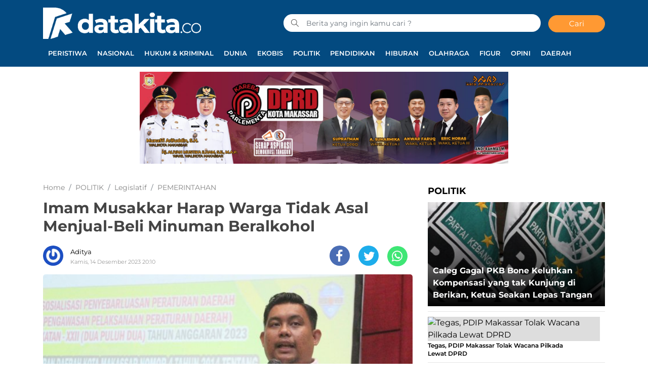

--- FILE ---
content_type: text/html; charset=UTF-8
request_url: https://datakita.co/imam-musakkar-harap-warga-tidak-asal-menjual-beli-minuman-beralkohol/
body_size: 12926
content:
<!DOCTYPE html> 
<html xmlns="http://www.w3.org/1999/xhtml" lang="id" xml:lang="id"> 
<head>
<meta charset="utf-8">
<link rel="preload" href="https://cdn.datakita.co/assets/desktop/css/styles.css?v=1.0.1" as="style" onload="this.rel='stylesheet'"> 
<link rel="preload" href="https://cdn.datakita.co/assets/desktop/bootstrap/css/bootstrap.min.css" as="style" onload="this.rel='stylesheet'"> 
<link rel="preload" href="https://datakita.co/assets/fonts/font-awesome.min.css" as="style" onload="this.rel='stylesheet'"> 
<link rel="preload" href="https://datakita.co/assets/fonts/simple-line-icons.min.css" as="style" onload="this.rel='stylesheet'"> 
<link rel="preload" href="https://datakita.co/assets/fonts/Simple-Line-Icons.woff2?v=2.4.0" as="font" type="font/woff2" crossorigin> 
<link rel="preload" href="https://datakita.co/assets/fonts/fontawesome-webfont.woff2?v=4.7.0" as="font" type="font/woff2" crossorigin> 
<link rel="preload" href="https://datakita.co/media/cache/fvm/min/1699693339-cssf6e9a69966d1bf7f2dd1dd02c1130fe74b91c1431d48c9d6b375a937386c2.css" as="style" media="all" /> 
<link rel="preload" href="https://datakita.co/media/cache/fvm/min/1699693339-csseffa2eded67f14c6c34b484b96a4a003b4190e5d2258c772c97ca2ee4267f.css" as="style" media="all" /> 
<link rel="preload" href="https://datakita.co/media/cache/fvm/min/1699693339-css44f46c12bbb5b14497d6b07f91e9ce9a171601a91d57252c94d4036fe6d68.css" as="style" media="all" /> 
<link rel="preload" href="https://datakita.co/media/cache/fvm/min/1699693339-cssc3768fe8ba8dc9ab3946d041545c714ae7b7c8559d5720eebc60ac05528de.css" as="style" media="all" /> 
<link rel="preload" href="https://datakita.co/media/cache/fvm/min/1699693339-csse90375ddfc769839e4ff7cdb956018d08969564ae1929fa6ace34d39bad02.css" as="style" media="all" />
<script data-cfasync="false">if(navigator.userAgent.match(/MSIE|Internet Explorer/i)||navigator.userAgent.match(/Trident\/7\..*?rv:11/i)){var href=document.location.href;if(!href.match(/[?&]iebrowser/)){if(href.indexOf("?")==-1){if(href.indexOf("#")==-1){document.location.href=href+"?iebrowser=1"}else{document.location.href=href.replace("#","?iebrowser=1#")}}else{if(href.indexOf("#")==-1){document.location.href=href+"&iebrowser=1"}else{document.location.href=href.replace("#","&iebrowser=1#")}}}}</script>
<script data-cfasync="false">class FVMLoader{constructor(e){this.triggerEvents=e,this.eventOptions={passive:!0},this.userEventListener=this.triggerListener.bind(this),this.delayedScripts={normal:[],async:[],defer:[]},this.allJQueries=[]}_addUserInteractionListener(e){this.triggerEvents.forEach(t=>window.addEventListener(t,e.userEventListener,e.eventOptions))}_removeUserInteractionListener(e){this.triggerEvents.forEach(t=>window.removeEventListener(t,e.userEventListener,e.eventOptions))}triggerListener(){this._removeUserInteractionListener(this),"loading"===document.readyState?document.addEventListener("DOMContentLoaded",this._loadEverythingNow.bind(this)):this._loadEverythingNow()}async _loadEverythingNow(){this._runAllDelayedCSS(),this._delayEventListeners(),this._delayJQueryReady(this),this._handleDocumentWrite(),this._registerAllDelayedScripts(),await this._loadScriptsFromList(this.delayedScripts.normal),await this._loadScriptsFromList(this.delayedScripts.defer),await this._loadScriptsFromList(this.delayedScripts.async),await this._triggerDOMContentLoaded(),await this._triggerWindowLoad(),window.dispatchEvent(new Event("wpr-allScriptsLoaded"))}_registerAllDelayedScripts(){document.querySelectorAll("script[type=fvmdelay]").forEach(e=>{e.hasAttribute("src")?e.hasAttribute("async")&&!1!==e.async?this.delayedScripts.async.push(e):e.hasAttribute("defer")&&!1!==e.defer||"module"===e.getAttribute("data-type")?this.delayedScripts.defer.push(e):this.delayedScripts.normal.push(e):this.delayedScripts.normal.push(e)})}_runAllDelayedCSS(){document.querySelectorAll("link[rel=fvmdelay]").forEach(e=>{e.setAttribute("rel","stylesheet")})}async _transformScript(e){return await this._requestAnimFrame(),new Promise(t=>{const n=document.createElement("script");let r;[...e.attributes].forEach(e=>{let t=e.nodeName;"type"!==t&&("data-type"===t&&(t="type",r=e.nodeValue),n.setAttribute(t,e.nodeValue))}),e.hasAttribute("src")?(n.addEventListener("load",t),n.addEventListener("error",t)):(n.text=e.text,t()),e.parentNode.replaceChild(n,e)})}async _loadScriptsFromList(e){const t=e.shift();return t?(await this._transformScript(t),this._loadScriptsFromList(e)):Promise.resolve()}_delayEventListeners(){let e={};function t(t,n){!function(t){function n(n){return e[t].eventsToRewrite.indexOf(n)>=0?"wpr-"+n:n}e[t]||(e[t]={originalFunctions:{add:t.addEventListener,remove:t.removeEventListener},eventsToRewrite:[]},t.addEventListener=function(){arguments[0]=n(arguments[0]),e[t].originalFunctions.add.apply(t,arguments)},t.removeEventListener=function(){arguments[0]=n(arguments[0]),e[t].originalFunctions.remove.apply(t,arguments)})}(t),e[t].eventsToRewrite.push(n)}function n(e,t){let n=e[t];Object.defineProperty(e,t,{get:()=>n||function(){},set(r){e["wpr"+t]=n=r}})}t(document,"DOMContentLoaded"),t(window,"DOMContentLoaded"),t(window,"load"),t(window,"pageshow"),t(document,"readystatechange"),n(document,"onreadystatechange"),n(window,"onload"),n(window,"onpageshow")}_delayJQueryReady(e){let t=window.jQuery;Object.defineProperty(window,"jQuery",{get:()=>t,set(n){if(n&&n.fn&&!e.allJQueries.includes(n)){n.fn.ready=n.fn.init.prototype.ready=function(t){e.domReadyFired?t.bind(document)(n):document.addEventListener("DOMContentLoaded2",()=>t.bind(document)(n))};const t=n.fn.on;n.fn.on=n.fn.init.prototype.on=function(){if(this[0]===window){function e(e){return e.split(" ").map(e=>"load"===e||0===e.indexOf("load.")?"wpr-jquery-load":e).join(" ")}"string"==typeof arguments[0]||arguments[0]instanceof String?arguments[0]=e(arguments[0]):"object"==typeof arguments[0]&&Object.keys(arguments[0]).forEach(t=>{delete Object.assign(arguments[0],{[e(t)]:arguments[0][t]})[t]})}return t.apply(this,arguments),this},e.allJQueries.push(n)}t=n}})}async _triggerDOMContentLoaded(){this.domReadyFired=!0,await this._requestAnimFrame(),document.dispatchEvent(new Event("DOMContentLoaded2")),await this._requestAnimFrame(),window.dispatchEvent(new Event("DOMContentLoaded2")),await this._requestAnimFrame(),document.dispatchEvent(new Event("wpr-readystatechange")),await this._requestAnimFrame(),document.wpronreadystatechange&&document.wpronreadystatechange()}async _triggerWindowLoad(){await this._requestAnimFrame(),window.dispatchEvent(new Event("wpr-load")),await this._requestAnimFrame(),window.wpronload&&window.wpronload(),await this._requestAnimFrame(),this.allJQueries.forEach(e=>e(window).trigger("wpr-jquery-load")),window.dispatchEvent(new Event("wpr-pageshow")),await this._requestAnimFrame(),window.wpronpageshow&&window.wpronpageshow()}_handleDocumentWrite(){const e=new Map;document.write=document.writeln=function(t){const n=document.currentScript,r=document.createRange(),i=n.parentElement;let a=e.get(n);void 0===a&&(a=n.nextSibling,e.set(n,a));const s=document.createDocumentFragment();r.setStart(s,0),s.appendChild(r.createContextualFragment(t)),i.insertBefore(s,a)}}async _requestAnimFrame(){return new Promise(e=>requestAnimationFrame(e))}static run(){const e=new FVMLoader(["keydown","mousemove","touchmove","touchstart","touchend","wheel"]);e._addUserInteractionListener(e)}}FVMLoader.run();</script>
<title>Imam Musakkar Harap Warga Tidak Asal Menjual-Beli Minuman Beralkohol</title>
<meta name="viewport" content="width=device-width, initial-scale=1.0, shrink-to-fit=no">
<meta http-equiv="X-UA-Compatible" content="IE=edge">
<meta name="robots" content="index, follow" />
<meta name="googlebot-news" content="index,follow" />
<meta name="googlebot" content="index,follow" />
<meta name="yahoobot" content="index,follow" />
<meta name="title" content="Imam Musakkar Harap Warga Tidak Asal Menjual-Beli Minuman Beralkohol" />
<meta name="author" content="Datakita.co" lang="id">
<meta name="news_keywords" content="DPM-PTSP Makassar, DPRD Makassar, Imam Musakkar, Legislator PKB Makassar, Luqmanul Hakim, Sosialisasi Perda Minol" />
<meta name="keywords" content="DPM-PTSP Makassar, DPRD Makassar, Imam Musakkar, Legislator PKB Makassar, Luqmanul Hakim, Sosialisasi Perda Minol" itemprop="keywords" />
<meta name="pubdate" content="2023-12-14T20:10:51+08:00" itemprop="datePublished" />
<meta content="2023-12-14T20:10:51+08:00" itemprop="dateCreated" />
<meta name='robots' content='noindex, nofollow' />
<meta name="description" content="MAKASSAR, DATAKITA.CO - Anggota DPRD Kota Makassar, Imam Musakkar mengingatkan warga untuk tidak asal saat ingin menjual minuman beralkohol. Begitu juga" />
<meta property="og:locale" content="id_ID" />
<meta property="og:type" content="article" />
<meta property="og:title" content="Imam Musakkar Harap Warga Tidak Asal Menjual-Beli Minuman Beralkohol" />
<meta property="og:description" content="MAKASSAR, DATAKITA.CO - Anggota DPRD Kota Makassar, Imam Musakkar mengingatkan warga untuk tidak asal saat ingin menjual minuman beralkohol. Begitu juga" />
<meta property="og:url" content="https://datakita.co/imam-musakkar-harap-warga-tidak-asal-menjual-beli-minuman-beralkohol/" />
<meta property="og:site_name" content="Datakita.co" />
<meta property="article:publisher" content="https://www.facebook.com/datakitadotco" />
<meta property="article:published_time" content="2023-12-14T12:10:51+00:00" />
<meta property="og:image" content="https://datakita.co/assets/media/upload/2023/12/IMG_20231214_200250-1-scaled.jpg" />
<meta property="og:image:width" content="2560" />
<meta property="og:image:height" content="1631" />
<meta property="og:image:type" content="image/jpeg" />
<meta name="author" content="Aditya" />
<meta name="twitter:card" content="summary_large_image" />
<meta name="twitter:creator" content="@datakitadotco" />
<meta name="twitter:site" content="@datakitadotco" />
<meta name="twitter:label1" content="Ditulis oleh" />
<meta name="twitter:data1" content="Aditya" />
<meta name="twitter:label2" content="Estimasi waktu membaca" />
<meta name="twitter:data2" content="2 menit" />
<script type="application/ld+json" class="yoast-schema-graph">{"@context":"https://schema.org","@graph":[{"@type":"NewsArticle","@id":"https://datakita.co/imam-musakkar-harap-warga-tidak-asal-menjual-beli-minuman-beralkohol/#article","isPartOf":{"@id":"https://datakita.co/imam-musakkar-harap-warga-tidak-asal-menjual-beli-minuman-beralkohol/"},"author":{"name":"Aditya","@id":"https://datakita.co/#/schema/person/bf35fd7eff2e556a684c782885df3ad0"},"headline":"Imam Musakkar Harap Warga Tidak Asal Menjual-Beli Minuman Beralkohol","datePublished":"2023-12-14T12:10:51+00:00","dateModified":"2023-12-14T12:10:51+00:00","mainEntityOfPage":{"@id":"https://datakita.co/imam-musakkar-harap-warga-tidak-asal-menjual-beli-minuman-beralkohol/"},"wordCount":278,"publisher":{"@id":"https://datakita.co/#organization"},"image":{"@id":"https://datakita.co/imam-musakkar-harap-warga-tidak-asal-menjual-beli-minuman-beralkohol/#primaryimage"},"thumbnailUrl":"https://datakita.co/assets/media/upload/2023/12/IMG_20231214_200250-1-scaled.jpg","keywords":["DPM-PTSP Makassar","DPRD Makassar","Imam Musakkar","Legislator PKB Makassar","Luqmanul Hakim","Sosialisasi Perda Minol"],"articleSection":["Legislatif","PEMERINTAHAN"],"inLanguage":"id"},{"@type":"WebPage","@id":"https://datakita.co/imam-musakkar-harap-warga-tidak-asal-menjual-beli-minuman-beralkohol/","url":"https://datakita.co/imam-musakkar-harap-warga-tidak-asal-menjual-beli-minuman-beralkohol/","name":"Imam Musakkar Harap Warga Tidak Asal Menjual-Beli Minuman Beralkohol","isPartOf":{"@id":"https://datakita.co/#website"},"primaryImageOfPage":{"@id":"https://datakita.co/imam-musakkar-harap-warga-tidak-asal-menjual-beli-minuman-beralkohol/#primaryimage"},"image":{"@id":"https://datakita.co/imam-musakkar-harap-warga-tidak-asal-menjual-beli-minuman-beralkohol/#primaryimage"},"thumbnailUrl":"https://datakita.co/assets/media/upload/2023/12/IMG_20231214_200250-1-scaled.jpg","datePublished":"2023-12-14T12:10:51+00:00","dateModified":"2023-12-14T12:10:51+00:00","description":"MAKASSAR, DATAKITA.CO - Anggota DPRD Kota Makassar, Imam Musakkar mengingatkan warga untuk tidak asal saat ingin menjual minuman beralkohol. Begitu juga","breadcrumb":{"@id":"https://datakita.co/imam-musakkar-harap-warga-tidak-asal-menjual-beli-minuman-beralkohol/#breadcrumb"},"inLanguage":"id","potentialAction":[{"@type":"ReadAction","target":["https://datakita.co/imam-musakkar-harap-warga-tidak-asal-menjual-beli-minuman-beralkohol/"]}]},{"@type":"ImageObject","inLanguage":"id","@id":"https://datakita.co/imam-musakkar-harap-warga-tidak-asal-menjual-beli-minuman-beralkohol/#primaryimage","url":"https://datakita.co/assets/media/upload/2023/12/IMG_20231214_200250-1-scaled.jpg","contentUrl":"https://datakita.co/assets/media/upload/2023/12/IMG_20231214_200250-1-scaled.jpg","width":2560,"height":1631,"caption":"Anggota DPRD Makassar, Imam Musakkar sosialisasikan Perda Pengawasan dan Pengendalian Pengadaan, Peredaran dan Penjualan Minuman Beralkohol, di Hotel Dalton, Jl Perintis Kemerdekaan, Kamis (14/12/2023)."},{"@type":"BreadcrumbList","@id":"https://datakita.co/imam-musakkar-harap-warga-tidak-asal-menjual-beli-minuman-beralkohol/#breadcrumb","itemListElement":[{"@type":"ListItem","position":1,"name":"Beranda","item":"https://datakita.co/"},{"@type":"ListItem","position":2,"name":"Imam Musakkar Harap Warga Tidak Asal Menjual-Beli Minuman Beralkohol"}]},{"@type":"WebSite","@id":"https://datakita.co/#website","url":"https://datakita.co/","name":"Datakita.co","description":"Referensi Data Kita","publisher":{"@id":"https://datakita.co/#organization"},"potentialAction":[{"@type":"SearchAction","target":{"@type":"EntryPoint","urlTemplate":"https://datakita.co/?s={search_term_string}"},"query-input":"required name=search_term_string"}],"inLanguage":"id"},{"@type":"Organization","@id":"https://datakita.co/#organization","name":"Datakita.co","url":"https://datakita.co/","logo":{"@type":"ImageObject","inLanguage":"id","@id":"https://datakita.co/#/schema/logo/image/","url":"https://datakita.co/assets/media/upload/2020/11/logo_login.png","contentUrl":"https://datakita.co/assets/media/upload/2020/11/logo_login.png","width":310,"height":70,"caption":"Datakita.co"},"image":{"@id":"https://datakita.co/#/schema/logo/image/"},"sameAs":["https://www.facebook.com/datakitadotco","https://twitter.com/datakitadotco","https://www.instagram.com/datakita.co/"]},{"@type":"Person","@id":"https://datakita.co/#/schema/person/bf35fd7eff2e556a684c782885df3ad0","name":"Aditya","image":{"@type":"ImageObject","inLanguage":"id","@id":"https://datakita.co/#/schema/person/image/","url":"https://secure.gravatar.com/avatar/d621e02774f2ba39514b6e26d8cb764f7cf9ed8340fafee0b949ac53247b3670?s=96&r=g","contentUrl":"https://secure.gravatar.com/avatar/d621e02774f2ba39514b6e26d8cb764f7cf9ed8340fafee0b949ac53247b3670?s=96&r=g","caption":"Aditya"},"sameAs":["http://datakita.co"],"url":"https://datakita.co/author/praditya/"}]}</script>
<script type="application/ld+json">
{"@context":"https:\/\/schema.org","@type":"NewsArticle","headline":"Imam Musakkar Harap Warga Tidak Asal Menjual-Beli Minuman Beralkohol","datePublished":"2023-12-14T20:10:51+08:00","dateModified":"2023-12-14T20:10:51+08:00","mainEntityOfPage":{"@type":"WebPage","@id":"https:\/\/datakita.co\/imam-musakkar-harap-warga-tidak-asal-menjual-beli-minuman-beralkohol\/"},"description":"","image":{"@type":"ImageObject","url":"https:\/\/cdn.datakita.co\/imageresize\/assets\/media\/upload\/2023\/12\/IMG_20231214_200250-1-scaled.jpg&width=640&height=360","width":640,"height":360},"author":{"@type":"Person","name":"Aditya"},"publisher":{"@type":"Organization","name":"Datakita.co","logo":{"@type":"ImageObject","url":"https:\/\/cdn.datakita.co\/images\/default.jpg","width":800,"height":600}}}
</script>
<link rel="alternate" type="application/rss+xml" title="Datakita.co" href="https://datakita.co/feed" hreflang="id-id" />
<meta name="geo.placename" content="Indonesia">
<meta name="geo.region" content="ID-SN">
<meta name="geo.country" content="id">
<meta name="language" content="id">
<meta name="apple-mobile-web-app-capable" content="yes">
<meta name="theme-color" content="#a20e06"> 
<style id='wp-img-auto-sizes-contain-inline-css' type='text/css' media="all">img:is([sizes=auto i],[sizes^="auto," i]){contain-intrinsic-size:3000px 1500px}</style> 
<link rel='stylesheet' id='litespeed-cache-dummy-css' href='https://datakita.co/media/cache/fvm/min/1699693339-cssf6e9a69966d1bf7f2dd1dd02c1130fe74b91c1431d48c9d6b375a937386c2.css' type='text/css' media='all' /> 
<style id='classic-theme-styles-inline-css' type='text/css' media="all">/*! This file is auto-generated */ .wp-block-button__link{color:#fff;background-color:#32373c;border-radius:9999px;box-shadow:none;text-decoration:none;padding:calc(.667em + 2px) calc(1.333em + 2px);font-size:1.125em}.wp-block-file__button{background:#32373c;color:#fff;text-decoration:none}</style> 
<link rel="amphtml" href="https://datakita.co/imam-musakkar-harap-warga-tidak-asal-menjual-beli-minuman-beralkohol/amp/"> 
<link rel="icon" href="https://datakita.co/assets/media/upload/2020/06/cropped-datakita-main-logo-1-192x192.png" sizes="192x192" /> 
<link rel="android-touch-icon" href="https://cdn.datakita.co//images/logo__bm.png?v=1.0.0" /> 
<link rel="shortcut icon" href="https://cdn.datakita.co/images/logo__bm.png?v=1.0.0"> 
<link rel="shortcut icon" href="https://cdn.datakita.co/images/ico/favicon.ico" type="image/x-icon" /> 
<link rel="manifest" href="/manifest.json"> 
<link rel="mask-icon" href="/safari-pinned-tab.svg" color="#a20e06"> 
<link rel="manifest" href="https://datakita.co/manifest.json" /> 
<link rel="stylesheet" href="https://datakita.co/media/cache/fvm/min/1699693339-csseffa2eded67f14c6c34b484b96a4a003b4190e5d2258c772c97ca2ee4267f.css" media="all"> 
<link rel="stylesheet" href="https://datakita.co/media/cache/fvm/min/1699693339-css44f46c12bbb5b14497d6b07f91e9ce9a171601a91d57252c94d4036fe6d68.css" media="all"> 
<link rel="stylesheet" href="https://datakita.co/media/cache/fvm/min/1699693339-cssc3768fe8ba8dc9ab3946d041545c714ae7b7c8559d5720eebc60ac05528de.css" media="all"> 
<link rel="stylesheet" href="https://datakita.co/media/cache/fvm/min/1699693339-csse90375ddfc769839e4ff7cdb956018d08969564ae1929fa6ace34d39bad02.css" media="all"> 
<link rel="stylesheet" href="https://cdn.datakita.co/assets/desktop/css/styles.css?v=1.0.1" media="all"> 
<script data-ad-client="ca-pub-2543015468190598" async src="https://pagead2.googlesyndication.com/pagead/js/adsbygoogle.js"></script>
<script>(function(w,d,s,l,i){w[l]=w[l]||[];w[l].push({'gtm.start':
new Date().getTime(),event:'gtm.js'});var f=d.getElementsByTagName(s)[0],
j=d.createElement(s),dl=l!='dataLayer'?'&l='+l:'';j.async=true;j.src=
'https://www.googletagmanager.com/gtm.js?id='+i+dl;f.parentNode.insertBefore(j,f);
})(window,document,'script','dataLayer','GTM-N7KRP98');</script>
<script async src="https://www.googletagmanager.com/gtag/js?id=UA-172314116-1"></script>
<script>
window.dataLayer = window.dataLayer || [];
function gtag(){dataLayer.push(arguments);}
gtag('js', new Date());
gtag('config', 'UA-172314116-1');
</script>
</head>
<body> 
<noscript><iframe src="https://www.googletagmanager.com/ns.html?id=GTM-N7KRP98"
height="0" width="0" style="display:none;visibility:hidden"></iframe></noscript>
<div class="progress"> <div class="progress-bar" aria-valuenow="0" aria-valuemax="100"></div> </div> <header> <div class="container"> <div class="head-top"> <div class="row align-items-center"> <div class="col-5"> <div class="logo-head"><a href="https://datakita.co/" title="Home"><img class="img-fluid" alt="Logo Datakita.co" src="https://cdn.datakita.co/assets/desktop/img/datakita-white-logo.png"></a></div> </div> <div class="col-7"> <form class="form-search" action="https://datakita.co/"> <i class="icon-magnifier"></i> <input class="form-control text-search" name="s" type="text" value="" placeholder="Berita yang ingin kamu cari ?"><button class="btn btn-danger btn-sm" type="submit">Cari</button> </form> </div> </div> </div> <div class="head-bottom pt-3"> <ul class="nav menu-nofixed"> <li class="nav-item"><a href="https://datakita.co/category/berita/peristiwa/" title="PERISTIWA">PERISTIWA</a></li> <li class="nav-item"><a href="https://datakita.co/category/berita/nasional/" title="NASIONAL">NASIONAL</a></li> <li class="nav-item"><a href="https://datakita.co/category/berita/hukum-kriminal/" title="HUKUM &amp;amp; KRIMINAL">HUKUM &amp; KRIMINAL</a></li> <li class="nav-item"><a href="https://datakita.co/category/berita/dunia/" title="DUNIA">DUNIA</a></li> <li class="nav-item"><a href="https://datakita.co/category/ekobis/" title="EKOBIS">EKOBIS</a></li> <li class="nav-item"><a href="https://datakita.co/category/politik/" title="POLITIK">POLITIK</a></li> <li class="nav-item"><a href="https://datakita.co/category/pendidikan/" title="PENDIDIKAN">PENDIDIKAN</a></li> <li class="nav-item"><a href="https://datakita.co/category/hiburan/" title="HIBURAN">HIBURAN</a></li> <li class="nav-item"><a href="https://datakita.co/category/olahraga/" title="OLAHRAGA">OLAHRAGA</a></li> <li class="nav-item"><a href="https://datakita.co/category/figur/" title="FIGUR">FIGUR</a></li> <li class="nav-item"><a href="https://datakita.co/category/opini/" title="OPINI">OPINI</a></li> <li class="nav-item"><a href="https://datakita.co/category/berita/daerah/" title="DAERAH">DAERAH</a></li> </ul> </div> </div> <div class="p-2 menu-fixed nav-up"> <div class="container"> <div class="row align-items-center"> <div class="col-1"><a href="https://datakita.co/" title="Home"><img alt="Logo Small Datakita.co" src="https://cdn.datakita.co/assets/desktop/img/datakita-logo-only.png" height="30px"></a></div> <div class="col"> <ul class="nav menu-nofixed"> <li class="nav-item"><a href="https://datakita.co/category/berita/peristiwa/" title="PERISTIWA">PERISTIWA</a></li> <li class="nav-item"><a href="https://datakita.co/category/berita/nasional/" title="NASIONAL">NASIONAL</a></li> <li class="nav-item"><a href="https://datakita.co/category/berita/hukum-kriminal/" title="HUKUM &amp;amp; KRIMINAL">HUKUM &amp; KRIMINAL</a></li> <li class="nav-item"><a href="https://datakita.co/category/berita/dunia/" title="DUNIA">DUNIA</a></li> <li class="nav-item"><a href="https://datakita.co/category/ekobis/" title="EKOBIS">EKOBIS</a></li> <li class="nav-item"><a href="https://datakita.co/category/politik/" title="POLITIK">POLITIK</a></li> <li class="nav-item"><a href="https://datakita.co/category/pendidikan/" title="PENDIDIKAN">PENDIDIKAN</a></li> <li class="nav-item"><a href="https://datakita.co/category/hiburan/" title="HIBURAN">HIBURAN</a></li> <li class="nav-item"><a href="https://datakita.co/category/olahraga/" title="OLAHRAGA">OLAHRAGA</a></li> <li class="nav-item"><a href="https://datakita.co/category/figur/" title="FIGUR">FIGUR</a></li> <li class="nav-item"><a href="https://datakita.co/category/opini/" title="OPINI">OPINI</a></li> <li class="nav-item"><a href="https://datakita.co/category/berita/daerah/" title="DAERAH">DAERAH</a></li> </ul> </div> </div> </div> </div> </header> <div class="wrapper text-center"><a href="https://dprd.makassar.go.id/beranda" target="_blank"> <img decoding="async" src="https://datakita.co/assets/media/upload/2025/07/dprd_datakita.jpeg" alt="" class="wp-image-10855" width="728px"></a></div><div id="main"> <input type="hidden" id="link-url" value="https://datakita.co/imam-musakkar-harap-warga-tidak-asal-menjual-beli-minuman-beralkohol/" /> <input type="hidden" id="link-title" value="Imam Musakkar Harap Warga Tidak Asal Menjual-Beli Minuman Beralkohol" /> <div class="container"> <div class="row"> <div class="col-8"> <div class="content-article hentry"> <ol class="breadcrumb" itemscope itemtype="http://schema.org/BreadcrumbList"> <li class="breadcrumb-item" itemprop="itemListElement" itemscope itemtype="http://schema.org/ListItem"> <a itemtype="http://schema.org/Thing" itemprop="item" title="Home" href="https://datakita.co/"> <span itemprop="name">Home</span> </a> 
<meta itemprop="position" content="1" /> </li> <li class="breadcrumb-item" itemprop="itemListElement" itemscope itemtype="http://schema.org/ListItem"> <a itemtype="http://schema.org/Thing" itemprop="item" href="https://datakita.co/category/politik/" title="POLITIK"> <span itemprop="name">POLITIK</span> </a> 
<meta itemprop="position" content="2" /> </li> <li class="breadcrumb-item" itemprop="itemListElement" itemscope itemtype="http://schema.org/ListItem"> <a itemtype="http://schema.org/Thing" itemprop="item" href="https://datakita.co/category/politik/legislatif-politik/" title="Legislatif"> <span itemprop="name">Legislatif</span> </a> 
<meta itemprop="position" content="3" /> </li> <li class="breadcrumb-item" itemprop="itemListElement" itemscope itemtype="http://schema.org/ListItem"> <a itemtype="http://schema.org/Thing" itemprop="item" href="https://datakita.co/category/pemerintahan/" title="PEMERINTAHAN"> <span itemprop="name">PEMERINTAHAN</span> </a> 
<meta itemprop="position" content="4" /> </li> </ol> <h1 class="entry-title">Imam Musakkar Harap Warga Tidak Asal Menjual-Beli Minuman Beralkohol</h1> <div class="author d-inline-block"> <a class="avatar-image" href="https://datakita.co/author/praditya/" title="Aditya"><img src="https://secure.gravatar.com/avatar/d621e02774f2ba39514b6e26d8cb764f7cf9ed8340fafee0b949ac53247b3670?s=96&r=g" alt="Aditya"></a> <div class="author-name-date"><span class="author-name"><a href="https://datakita.co/author/praditya/" title="Aditya">Aditya<br></a></span> <p class="date">Kamis, 14 Desember 2023 20:10</p> </div> </div> <div class="share-content d-inline-block"> <ul class="list-unstyled"> <li class="share share-facebook"><a href="#"><i class="fa fa-facebook"></i></a></li> <li class="share share-twitter"><a href="#"><i class="fa fa-twitter"></i></a></li> <li class="share share-whatsapp"><a href="#"><i class="fa fa-whatsapp"></i></a></li> </ul> </div> <figure class="figure"><img class="img-fluid figure-img" src="https://cdn.datakita.co/imageresize/assets/media/upload/2023/12/IMG_20231214_200250-1-scaled.jpg&width=640&height=360" alt="Anggota DPRD Makassar, Imam Musakkar sosialisasikan Perda Pengawasan dan Pengendalian Pengadaan, Peredaran dan Penjualan Minuman Beralkohol, di Hotel Dalton, Jl Perintis Kemerdekaan, Kamis (14/12/2023)."> <figcaption class="figure-caption">Anggota DPRD Makassar, Imam Musakkar sosialisasikan Perda Pengawasan dan Pengendalian Pengadaan, Peredaran dan Penjualan Minuman Beralkohol, di Hotel Dalton, Jl Perintis Kemerdekaan, Kamis (14/12/2023).</figcaption> </figure> <div class="article entry-content"> <p><strong>MAKASSAR, DATAKITA.CO &#8211;</strong> Anggota DPRD Kota Makassar, Imam Musakkar mengingatkan warga untuk tidak asal saat ingin menjual minuman beralkohol. Begitu juga untuk membeli minuman tersebut.</p> <div class="wrapper text-center"><img decoding="async" src="https://datakita.co/assets/media/upload/2024/12/somberemks-scaled.jpg" width="100%" /></div><p>Demikian disampai saat Sosialisasi Penyebarluasan Peraturan Daerah (Perda) Nomor 4 Tahun 2014 tentang Pengawasan dan Pengendalian Pengadaan, Peredaran dan Penjualan Minuman Beralkohol, di Hotel Dalton, Jl Perintis Kemerdekaan, Kamis (14/12/2023).</p> <p>Legislator dari Fraksi PKB ini menyampaikan perda minuman beralkohol atau minol yang telah diterbitkan mengatur beberapa poin penting dalam pengawasan dan peredarannya.</p> <div class="baca-juga"><p class="head">Baca Juga :</p><ul class="list-unstyled"><li class="link-bacajuga"><a title="Pemkot dan DPRD Makassar Sepakati Tiga Ranperda Strategis, Perkuat Tata Kelola Pemerintahan" href="https://datakita.co/pemkot-dan-dprd-makassar-sepakati-tiga-ranperda-strategis-perkuat-tata-kelola-pemerintahan/">Pemkot dan DPRD Makassar Sepakati Tiga Ranperda Strategis, Perkuat Tata Kelola Pemerintahan</a></li><li class="link-bacajuga"><a title="DPRD Makassar Gelar Refleksi Akhir Tahun, Sekwan: Perkuat Kualitas Kebijakan dan Pelayanan Publik" href="https://datakita.co/dprd-makassar-gelar-refleksi-akhir-tahun-sekwan-perkuat-kualitas-kebijakan-dan-pelayanan-publik/">DPRD Makassar Gelar Refleksi Akhir Tahun, Sekwan: Perkuat Kualitas Kebijakan dan Pelayanan Publik</a></li><li class="link-bacajuga"><a title="APBD Makassar 2026 Deal, Pemkot Siap Jalankan Program Prioritas Penuhi Janji Politik MULIA" href="https://datakita.co/apbd-makassar-2026-deal-pemkot-siap-jalankan-program-prioritas-penuhi-janji-politik-mulia/">APBD Makassar 2026 Deal, Pemkot Siap Jalankan Program Prioritas Penuhi Janji Politik MULIA</a></li></ul></div><p>“Jadi tidak sembarang untuk menjual minuman beralkohol. Tidak semuanya juga orang itu bisa meminumnya karena ada poin yang diatur dalam perda ini,” jelasnya.</p> <p><img fetchpriority="high" decoding="async" class="size-full wp-image-23888 aligncenter" src="https://datakita.co/assets/media/upload/2023/12/IMG_20231214_200318-scaled.jpg" alt="" width="2560" height="1707" srcset="https://datakita.co/assets/media/upload/2023/12/IMG_20231214_200318-scaled.jpg 2560w, https://datakita.co/assets/media/upload/2023/12/IMG_20231214_200318-1536x1024.jpg 1536w, https://datakita.co/assets/media/upload/2023/12/IMG_20231214_200318-2048x1366.jpg 2048w" sizes="(max-width: 2560px) 100vw, 2560px" /></p> <p>Kata Imam Musakkar, salah satu poin yang diatur adalah tempat usaha penjualan minuman beralkohol. Misalnya hotel yang tidak semuanya dibolehkan menjual minol.</p> <p>“Hanya hotel bintang tiga ke atas yang dibolehkan untuk menjual minuman beralkohol. Selebihnya akan ditindak,” lanjut Imam.</p> <p>Bagi warga, anggota Komisi C Bidang Pembangunan DPRD Makassar ini juga meminta tidak boleh asal minum. Ia menyampaikan bahwa ada aturan usia untuk ini.</p> <p>“Usia yang diatur adalah 21 ke atas jangan sampai ada remaja yang minum. Makanya tujuan dari perda ini untuk warga lebih paham tentang aturan minuman beralkohol,” tutup Imam Musakkar.</p> <p><img decoding="async" class="size-full wp-image-23889 aligncenter" src="https://datakita.co/assets/media/upload/2023/12/IMG_20231214_200308-scaled.jpg" alt="" width="2560" height="1707" srcset="https://datakita.co/assets/media/upload/2023/12/IMG_20231214_200308-scaled.jpg 2560w, https://datakita.co/assets/media/upload/2023/12/IMG_20231214_200308-1536x1024.jpg 1536w, https://datakita.co/assets/media/upload/2023/12/IMG_20231214_200308-2048x1365.jpg 2048w" sizes="(max-width: 2560px) 100vw, 2560px" /></p> <p>Kepala Seksi Pemantau Penanaman Modal DPM-PTSP Makassar, Luqmanul Hakim juga mengatakan kehadiran perda ini untuk membatasi peredarannya. Sebab, tidak semua bisa dan mau minum alkohol.</p> <p>“Minuman beralkohol ini adalah minuman yang dilarang juga dalam agama Islam. Sehingga, peredarannya dibatasi dan diatur dalam perda,” ujarnya.</p> <p>Ia juga menyebut setiap penjual minuman wajib memiliki surat izin yang telah ditentukan. Tidak semuanya sama dan disesuaikan dengan klasifikasinya.</p> <p>“Seperti untuk yang menjual minuman langsung itu beda izinnya sama distributor. Jadi semuanya sudah diatur,” ucapnya. (*)</p> </div> <div class="tag-list"> <ul class="list-unstyled"> <li><a title="DPM-PTSP Makassar" href="https://datakita.co/tag/dpm-ptsp-makassar/">#DPM-PTSP Makassar</a></li><li><a title="DPRD Makassar" href="https://datakita.co/tag/dprd-makassar/">#DPRD Makassar</a></li><li><a title="Imam Musakkar" href="https://datakita.co/tag/imam-musakkar/">#Imam Musakkar</a></li><li><a title="Legislator PKB Makassar" href="https://datakita.co/tag/legislator-pkb-makassar/">#Legislator PKB Makassar</a></li><li><a title="Luqmanul Hakim" href="https://datakita.co/tag/luqmanul-hakim/">#Luqmanul Hakim</a></li><li><a title="Sosialisasi Perda Minol" href="https://datakita.co/tag/sosialisasi-perda-minol/">#Sosialisasi Perda Minol</a></li> </ul> </div> <div class="comment wrapper"> <div class="name"> <p><i class="icon-bubble"></i>&nbsp;Komentar</p> </div> <div class="w-100"> <div id="fb-root"></div> 
<script async defer crossorigin="anonymous" src="https://connect.facebook.net/id_ID/sdk.js#xfbml=1&version=v8.0&appId=967801687038002&autoLogAppEvents=1" nonce="349jIz9V"></script>
<div class="fb-comments" data-width="100%" data-href="https://datakita.co/imam-musakkar-harap-warga-tidak-asal-menjual-beli-minuman-beralkohol/" data-numposts="7" style="margin-top:15px;"></div> 
<style media="all">.fb_iframe_widget_fluid_desktop iframe{width:100%!important}</style> </div> </div> <div class="wrapper mt-4"> <div class="name"> <p><i class="icon-list"></i>&nbsp;Terbaru</p> </div> <div class="item-terbaru"> <div class="fl-group"> <div class="fl-left thumbnail"> <a href="https://datakita.co/pulau-jadi-prioritas-pemkot-makassar-gandeng-unhas-susun-kebijakan-adaptif/" title="Pulau Jadi Prioritas, Pemkot Makassar Gandeng Unhas Susun Kebijakan Adaptif"> <img alt="Pulau Jadi Prioritas, Pemkot Makassar Gandeng Unhas Susun Kebijakan Adaptif" class="lazyload" src="https://cdn.datakita.co/images/default-feed-dekstop.jpg" data-src="https://cdn.datakita.co/imageresize/assets/media/upload/2026/01/Pemkot-Makassar-dan-Unhas.jpg&width=200&height=112"> </a> </div> <div class="fl-left options"> <div class="category-date"> <a href="https://datakita.co/category/makassar/" title="MAKASSAR">MAKASSAR</a><span class="date ml-2">19 Januari 2026 18:43</span> </div> <a class="title" href="https://datakita.co/pulau-jadi-prioritas-pemkot-makassar-gandeng-unhas-susun-kebijakan-adaptif/" title="Pulau Jadi Prioritas, Pemkot Makassar Gandeng Unhas Susun Kebijakan Adaptif">Pulau Jadi Prioritas, Pemkot Makassar Gandeng Unhas Susun Kebijakan Adaptif</a> <div class="description">MAKASSAR, DATAKITA.CO – Pemerintah Kota Makassar terus memperkuat komitmen pembangunan inklusif dengan memastikan kawasan kepulauan menjadi bagian i...</div> </div> </div> </div> <div class="item-terbaru"> <div class="fl-group"> <div class="fl-left thumbnail"> <a href="https://datakita.co/pemkab-gowa-terima-lhp-kepatuhan-pajak-dan-retribusi-dari-bpk-sulsel/" title="Pemkab Gowa Terima LHP Kepatuhan Pajak dan Retribusi dari BPK Sulsel"> <img alt="Pemkab Gowa Terima LHP Kepatuhan Pajak dan Retribusi dari BPK Sulsel" class="lazyload" src="https://cdn.datakita.co/images/default-feed-dekstop.jpg" data-src="https://cdn.datakita.co/imageresize/assets/media/upload/2026/01/Gowa-1.jpg&width=200&height=112"> </a> </div> <div class="fl-left options"> <div class="category-date"> <a href="https://datakita.co/category/berita/daerah/" title="DAERAH">DAERAH</a><span class="date ml-2">19 Januari 2026 18:37</span> </div> <a class="title" href="https://datakita.co/pemkab-gowa-terima-lhp-kepatuhan-pajak-dan-retribusi-dari-bpk-sulsel/" title="Pemkab Gowa Terima LHP Kepatuhan Pajak dan Retribusi dari BPK Sulsel">Pemkab Gowa Terima LHP Kepatuhan Pajak dan Retribusi dari BPK Sulsel</a> <div class="description">GOWA, DATAKITA.CO &#8211; Pemerintah Kabupaten (Pemkab) Gowa menerima Laporan Hasil Pemeriksaan Kepatuhan atas Pengelolaan Pajak dan Retribusi Daerah ...</div> </div> </div> </div> <div class="item-terbaru"> <div class="fl-group"> <div class="fl-left thumbnail"> <a href="https://datakita.co/serah-terima-lhp-bpk-munafri-tegaskan-komitmen-jalankan-tata-kelola-pemerintah-akuntabel/" title="Serah Terima LHP BPK, Munafri Tegaskan Komitmen Jalankan Tata Kelola Pemerintah Akuntabel"> <img alt="Serah Terima LHP BPK, Munafri Tegaskan Komitmen Jalankan Tata Kelola Pemerintah Akuntabel" class="lazyload" src="https://cdn.datakita.co/images/default-feed-dekstop.jpg" data-src="https://cdn.datakita.co/imageresize/assets/media/upload/2026/01/LHP-BPK.jpg&width=200&height=112"> </a> </div> <div class="fl-left options"> <div class="category-date"> <a href="https://datakita.co/category/makassar/" title="MAKASSAR">MAKASSAR</a><span class="date ml-2">19 Januari 2026 15:26</span> </div> <a class="title" href="https://datakita.co/serah-terima-lhp-bpk-munafri-tegaskan-komitmen-jalankan-tata-kelola-pemerintah-akuntabel/" title="Serah Terima LHP BPK, Munafri Tegaskan Komitmen Jalankan Tata Kelola Pemerintah Akuntabel">Serah Terima LHP BPK, Munafri Tegaskan Komitmen Jalankan Tata Kelola Pemerintah Akuntabel</a> <div class="description">MAKASSAR, DATAKITA.CO – Pemerintah Kota Makassar kembali menegaskan komitmennya dalam mewujudkan tata kelola pemerintahan yang akuntabel, transparan...</div> </div> </div> </div> <div class="item-terbaru"> <div class="fl-group"> <div class="fl-left thumbnail"> <a href="https://datakita.co/pemkab-gowa-apresiasi-bantuan-alsintan-kementan-ri-untuk-penguatan-sektor-pertanian/" title="Pemkab Gowa Apresiasi Bantuan Alsintan Kementan RI untuk Penguatan Sektor Pertanian"> <img alt="Pemkab Gowa Apresiasi Bantuan Alsintan Kementan RI untuk Penguatan Sektor Pertanian" class="lazyload" src="https://cdn.datakita.co/images/default-feed-dekstop.jpg" data-src="https://cdn.datakita.co/imageresize/assets/media/upload/2026/01/gowa-2.jpg&width=200&height=112"> </a> </div> <div class="fl-left options"> <div class="category-date"> <a href="https://datakita.co/category/berita/daerah/" title="DAERAH">DAERAH</a><span class="date ml-2">18 Januari 2026 21:19</span> </div> <a class="title" href="https://datakita.co/pemkab-gowa-apresiasi-bantuan-alsintan-kementan-ri-untuk-penguatan-sektor-pertanian/" title="Pemkab Gowa Apresiasi Bantuan Alsintan Kementan RI untuk Penguatan Sektor Pertanian">Pemkab Gowa Apresiasi Bantuan Alsintan Kementan RI untuk Penguatan Sektor Pertanian</a> <div class="description">GOWA, DATAKITA.CO &#8211; Wakil Bupati Gowa, Darmawangsyah Muin, menyerahkan bantuan alat mesin pertanian (alsintan) dari Kementerian Pertanian Republ...</div> </div> </div> </div> </div> </div> </div> <div class="col-4"> <div class="wrapper mt-0 text-center"> </div> <div class="wrapper mt-3"> <div class="box-1"> <div class="name"><a title="POLITIK" href="https://datakita.co/category/politik/">POLITIK</a></div> <div class="image-big mt-2 pb-2"> <a class="article-link" href="https://datakita.co/caleg-gagal-pkb-bone-keluhkan-kompensasi-yang-tak-kunjung-di-berikan-ketua-seakan-lepas-tangan/" title="Caleg Gagal PKB Bone Keluhkan Kompensasi yang tak Kunjung di Berikan, Ketua Seakan Lepas Tangan"> <img class="w-100 lazyload" alt="Caleg Gagal PKB Bone Keluhkan Kompensasi yang tak Kunjung di Berikan, Ketua Seakan Lepas Tangan" src="https://cdn.datakita.co/images/default-box1-large-dekstop.jpg" data-src="https://cdn.datakita.co/imageresize/assets/media/upload/2026/01/IMG-20230330-WA0077.jpg&width=300&height=170"> </a> <div class="article-caption"> <a title="Caleg Gagal PKB Bone Keluhkan Kompensasi yang tak Kunjung di Berikan, Ketua Seakan Lepas Tangan" href="https://datakita.co/caleg-gagal-pkb-bone-keluhkan-kompensasi-yang-tak-kunjung-di-berikan-ketua-seakan-lepas-tangan/">Caleg Gagal PKB Bone Keluhkan Kompensasi yang tak Kunjung di Berikan, Ketua Seakan Lepas Tangan</a> </div> </div> <ul class="list-box-1 list-unstyled"> <li class="item-box"> <div class="thumbnail"><a title="Tegas, PDIP Makassar Tolak Wacana Pilkada Lewat DPRD" href="https://datakita.co/tegas-pdip-makassar-tolak-wacana-pilkada-lewat-dprd/"><img alt="Tegas, PDIP Makassar Tolak Wacana Pilkada Lewat DPRD" class="lazyload" src="https://cdn.datakita.co/images/default-box1-small-dekstop.jpg" data-src="https://cdn.datakita.co/imageresize/assets/media/upload/2020/08/pilkada-serentak.jpeg&width=60&height=60"></a></div> <div class="options"><a title="Tegas, PDIP Makassar Tolak Wacana Pilkada Lewat DPRD" href="https://datakita.co/tegas-pdip-makassar-tolak-wacana-pilkada-lewat-dprd/">Tegas, PDIP Makassar Tolak Wacana Pilkada Lewat DPRD</a></div> </li> <li class="item-box"> <div class="thumbnail"><a title="Soal Waktu Musda Golkar Sulsel, Muhidin: Kita Lengkapi Dulu Pengurus Sementara" href="https://datakita.co/soal-waktu-musda-golkar-sulsel-muhidin-kita-lengkapi-dulu-pengurus-sementara/"><img alt="Soal Waktu Musda Golkar Sulsel, Muhidin: Kita Lengkapi Dulu Pengurus Sementara" class="lazyload" src="https://cdn.datakita.co/images/default-box1-small-dekstop.jpg" data-src="https://cdn.datakita.co/imageresize/assets/media/upload/2026/01/golkar.jpg&width=60&height=60"></a></div> <div class="options"><a title="Soal Waktu Musda Golkar Sulsel, Muhidin: Kita Lengkapi Dulu Pengurus Sementara" href="https://datakita.co/soal-waktu-musda-golkar-sulsel-muhidin-kita-lengkapi-dulu-pengurus-sementara/">Soal Waktu Musda Golkar Sulsel, Muhidin: Kita Lengkapi Dulu Pengurus Sementara</a></div> </li> <li class="item-box"> <div class="thumbnail"><a title="Musda Golkar Sulsel Digelar Januari 2026, Taufan Pawe Tak Maju Lagi sebagai Calon Ketua" href="https://datakita.co/musda-golkar-sulsel-digelar-januari-2026-taufan-pawe-tak-maju-lagi-sebagai-calon-ketua/"><img alt="Musda Golkar Sulsel Digelar Januari 2026, Taufan Pawe Tak Maju Lagi sebagai Calon Ketua" class="lazyload" src="https://cdn.datakita.co/images/default-box1-small-dekstop.jpg" data-src="https://cdn.datakita.co/imageresize/assets/media/upload/2024/04/taufan-pawe.jpg&width=60&height=60"></a></div> <div class="options"><a title="Musda Golkar Sulsel Digelar Januari 2026, Taufan Pawe Tak Maju Lagi sebagai Calon Ketua" href="https://datakita.co/musda-golkar-sulsel-digelar-januari-2026-taufan-pawe-tak-maju-lagi-sebagai-calon-ketua/">Musda Golkar Sulsel Digelar Januari 2026, Taufan Pawe Tak Maju Lagi sebagai Calon Ketua</a></div> </li> <li class="item-box"> <div class="thumbnail"><a title="Fatma Wahyuddin: Kader Demokrat Makassar Harus Memiliki Pemahaman Kuat tentang Demokrasi" href="https://datakita.co/fatma-wahyuddin-kader-demokrat-makassar-harus-memiliki-pemahaman-kuat-tentang-demokrasi/"><img alt="Fatma Wahyuddin: Kader Demokrat Makassar Harus Memiliki Pemahaman Kuat tentang Demokrasi" class="lazyload" src="https://cdn.datakita.co/images/default-box1-small-dekstop.jpg" data-src="https://cdn.datakita.co/imageresize/assets/media/upload/2025/12/Fatma.jpg&width=60&height=60"></a></div> <div class="options"><a title="Fatma Wahyuddin: Kader Demokrat Makassar Harus Memiliki Pemahaman Kuat tentang Demokrasi" href="https://datakita.co/fatma-wahyuddin-kader-demokrat-makassar-harus-memiliki-pemahaman-kuat-tentang-demokrasi/">Fatma Wahyuddin: Kader Demokrat Makassar Harus Memiliki Pemahaman Kuat tentang Demokrasi</a></div> </li> <li class="item-box"> <div class="thumbnail"><a title="Demokrat Makassar Gelar Pendidikan Politik Kader, Aliyah: Hadirkan Politik yang Solutif dan Berpihak ke Rakyat" href="https://datakita.co/demokrat-makassar-gelar-pendidikan-politik-kader-aliyah-hadirkan-politik-yang-solutif-dan-berpihak-ke-rakyat/"><img alt="Demokrat Makassar Gelar Pendidikan Politik Kader, Aliyah: Hadirkan Politik yang Solutif dan Berpihak ke Rakyat" class="lazyload" src="https://cdn.datakita.co/images/default-box1-small-dekstop.jpg" data-src="https://cdn.datakita.co/imageresize/assets/media/upload/2025/12/IMG-20251225-WA0052.jpg&width=60&height=60"></a></div> <div class="options"><a title="Demokrat Makassar Gelar Pendidikan Politik Kader, Aliyah: Hadirkan Politik yang Solutif dan Berpihak ke Rakyat" href="https://datakita.co/demokrat-makassar-gelar-pendidikan-politik-kader-aliyah-hadirkan-politik-yang-solutif-dan-berpihak-ke-rakyat/">Demokrat Makassar Gelar Pendidikan Politik Kader, Aliyah: Hadirkan Politik yang Solutif dan Berpihak ke Rakyat</a></div> </li> <ul> </div> </div> <div class="wrapper text-center"> <div class="textwidget custom-html-widget"></div> </div> <div class="wrapper"> <div class="popular-box"><div class="name">Populer</div> <ul class="list-unstyled list-popular"> </ul> </div> </div> <div class="wrapper text-center"> <div class="textwidget custom-html-widget"></div> </div> </div> </div> </div> </div> </div> <footer> <div class="container"> <div class="row"> <div class="col-6"> <div class="footer-left"> <div><a href="https://datakita.co/" title="home"><img alt="Logo Footer Datakita.co" src="https://cdn.datakita.co/assets/desktop/img/datakita-main-logo.png"></a></div> <ul class="list-unstyled list-link-footer"> <li><a title="Redaksi Datakita.co" href="https://datakita.co/redaksi/">Redaksi</a></li> <li><a title="Tentang Datakita.co" href="https://datakita.co/tentang-kami/">Tentang Kami</a></li> <li><a title="Pedoman Media Siber" href="https://datakita.co/pedoman-media-cyber/">Pedoman Media Siber</a></li> <li><a title="Kontak Datakita.co" href="https://datakita.co/kontak-kami/">Kontak Kami</a></li> <li><a title="Kebijakan Privasi" href="https://datakita.co/privacy-policy/">Privacy Policy</a></li> </ul> </div> </div> <div class="col"> <div class="footer-right"><div class="name">Social Media</div> <ul class="list-unstyled list-link-footer sosmed"> <li><a class="facebook" title="Facebook Datakita.co" href="https://www.facebook.com/datakitadotco"><i class="fa fa-facebook-square"></i>&nbsp;Facebook<br></a></li> <li><a class="instagram" title="Instagram Datakita.co" href="https://instagram.com/datakitadotco"><i class="fa fa-instagram"></i>&nbsp;Instagram<br></a></li> <li><a class="youtube" title="Channel youtube Datakita.co" href="https://www.youtube.com/"><i class="fa fa-youtube-square"></i>&nbsp;Youtube<br></a></li> <li><a class="twitter" title="Twitter Datakita.co" href="https://twitter.com/Datakitadotco"><i class="fa fa-twitter-square"></i>&nbsp;Twitter<br></a></li> </ul> </div> </div> </div> <div class="footer-copyright"> <p>Copyright © 2026 SuryaLoe - <a href="https://datakita.co/" title="Home Datakita.co">Datakita.co</a>&nbsp;All Rights Reserved</p> </div> </div> </footer> 
<script>
var baseurl = "https://datakita.co/";
</script>
<script src="https://cdn.datakita.co/assets/desktop/js/jquery.min.js"></script>
<script src="https://cdn.datakita.co/assets/desktop/bootstrap/js/bootstrap.min.js"></script>
<script src="https://cdn.datakita.co/assets/plugins/lazyload/lazyload.min.js"></script>
<script src="https://cdn.datakita.co/assets/desktop/js/controller.js?v=1.0.2"></script>
</body> 
</html>

--- FILE ---
content_type: text/html; charset=utf-8
request_url: https://www.google.com/recaptcha/api2/aframe
body_size: 263
content:
<!DOCTYPE HTML><html><head><meta http-equiv="content-type" content="text/html; charset=UTF-8"></head><body><script nonce="t5hljslsAo657GUpgfpJ2Q">/** Anti-fraud and anti-abuse applications only. See google.com/recaptcha */ try{var clients={'sodar':'https://pagead2.googlesyndication.com/pagead/sodar?'};window.addEventListener("message",function(a){try{if(a.source===window.parent){var b=JSON.parse(a.data);var c=clients[b['id']];if(c){var d=document.createElement('img');d.src=c+b['params']+'&rc='+(localStorage.getItem("rc::a")?sessionStorage.getItem("rc::b"):"");window.document.body.appendChild(d);sessionStorage.setItem("rc::e",parseInt(sessionStorage.getItem("rc::e")||0)+1);localStorage.setItem("rc::h",'1768884576800');}}}catch(b){}});window.parent.postMessage("_grecaptcha_ready", "*");}catch(b){}</script></body></html>